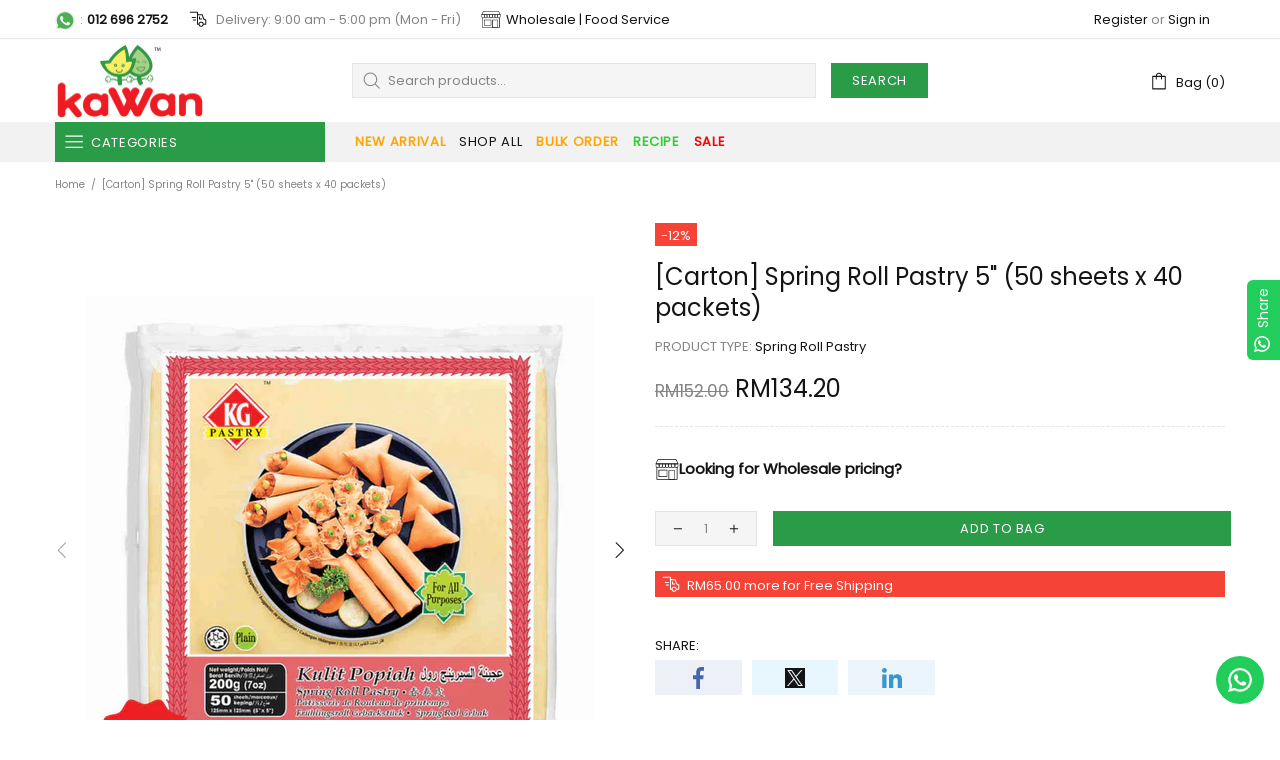

--- FILE ---
content_type: application/x-javascript; charset=utf-8
request_url: https://bundler.nice-team.net/app/shop/status/kawandev.myshopify.com.js?1769305440
body_size: -362
content:
var bundler_settings_updated='1724124781';